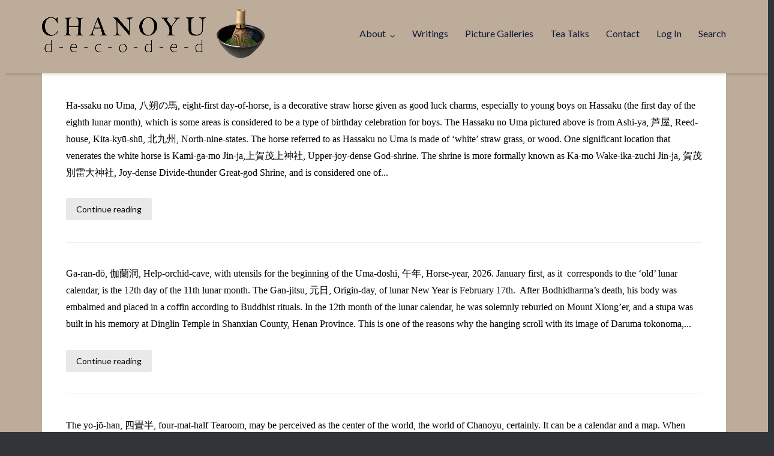

--- FILE ---
content_type: text/html; charset=UTF-8
request_url: https://www.chanoyudecoded.com/?taxonomy=rl_media_folder&amp;term=kamashiki-and-kamasue
body_size: 14036
content:
<!DOCTYPE html>
<html lang="en-US">
<head>
	<meta charset="UTF-8">
	<link rel="profile" href="https://gmpg.org/xfn/11">
    <link rel="preconnect" href="https://fonts.googleapis.com">
	<link rel="preconnect" href="https://fonts.gstatic.com" crossorigin>
	<link href="https://fonts.googleapis.com/css2?family=Scheherazade+New&display=swap" rel="stylesheet">
	<title>Chanoyu Decoded</title>
<meta name='robots' content='max-image-preview:large' />
	<style>img:is([sizes="auto" i], [sizes^="auto," i]) { contain-intrinsic-size: 3000px 1500px }</style>
	<link rel='dns-prefetch' href='//www.chanoyudecoded.com' />
<link rel='dns-prefetch' href='//a.omappapi.com' />
<link rel='dns-prefetch' href='//fonts.googleapis.com' />
<link rel="alternate" type="application/rss+xml" title="Chanoyu Decoded &raquo; Feed" href="https://www.chanoyudecoded.com/feed/" />
<link rel="alternate" type="application/rss+xml" title="Chanoyu Decoded &raquo; Comments Feed" href="https://www.chanoyudecoded.com/comments/feed/" />
		<!-- This site uses the Google Analytics by MonsterInsights plugin v9.11.1 - Using Analytics tracking - https://www.monsterinsights.com/ -->
		<!-- Note: MonsterInsights is not currently configured on this site. The site owner needs to authenticate with Google Analytics in the MonsterInsights settings panel. -->
					<!-- No tracking code set -->
				<!-- / Google Analytics by MonsterInsights -->
		<script type="text/javascript">
/* <![CDATA[ */
window._wpemojiSettings = {"baseUrl":"https:\/\/s.w.org\/images\/core\/emoji\/16.0.1\/72x72\/","ext":".png","svgUrl":"https:\/\/s.w.org\/images\/core\/emoji\/16.0.1\/svg\/","svgExt":".svg","source":{"concatemoji":"https:\/\/www.chanoyudecoded.com\/wp-includes\/js\/wp-emoji-release.min.js?ver=6.8.3"}};
/*! This file is auto-generated */
!function(s,n){var o,i,e;function c(e){try{var t={supportTests:e,timestamp:(new Date).valueOf()};sessionStorage.setItem(o,JSON.stringify(t))}catch(e){}}function p(e,t,n){e.clearRect(0,0,e.canvas.width,e.canvas.height),e.fillText(t,0,0);var t=new Uint32Array(e.getImageData(0,0,e.canvas.width,e.canvas.height).data),a=(e.clearRect(0,0,e.canvas.width,e.canvas.height),e.fillText(n,0,0),new Uint32Array(e.getImageData(0,0,e.canvas.width,e.canvas.height).data));return t.every(function(e,t){return e===a[t]})}function u(e,t){e.clearRect(0,0,e.canvas.width,e.canvas.height),e.fillText(t,0,0);for(var n=e.getImageData(16,16,1,1),a=0;a<n.data.length;a++)if(0!==n.data[a])return!1;return!0}function f(e,t,n,a){switch(t){case"flag":return n(e,"\ud83c\udff3\ufe0f\u200d\u26a7\ufe0f","\ud83c\udff3\ufe0f\u200b\u26a7\ufe0f")?!1:!n(e,"\ud83c\udde8\ud83c\uddf6","\ud83c\udde8\u200b\ud83c\uddf6")&&!n(e,"\ud83c\udff4\udb40\udc67\udb40\udc62\udb40\udc65\udb40\udc6e\udb40\udc67\udb40\udc7f","\ud83c\udff4\u200b\udb40\udc67\u200b\udb40\udc62\u200b\udb40\udc65\u200b\udb40\udc6e\u200b\udb40\udc67\u200b\udb40\udc7f");case"emoji":return!a(e,"\ud83e\udedf")}return!1}function g(e,t,n,a){var r="undefined"!=typeof WorkerGlobalScope&&self instanceof WorkerGlobalScope?new OffscreenCanvas(300,150):s.createElement("canvas"),o=r.getContext("2d",{willReadFrequently:!0}),i=(o.textBaseline="top",o.font="600 32px Arial",{});return e.forEach(function(e){i[e]=t(o,e,n,a)}),i}function t(e){var t=s.createElement("script");t.src=e,t.defer=!0,s.head.appendChild(t)}"undefined"!=typeof Promise&&(o="wpEmojiSettingsSupports",i=["flag","emoji"],n.supports={everything:!0,everythingExceptFlag:!0},e=new Promise(function(e){s.addEventListener("DOMContentLoaded",e,{once:!0})}),new Promise(function(t){var n=function(){try{var e=JSON.parse(sessionStorage.getItem(o));if("object"==typeof e&&"number"==typeof e.timestamp&&(new Date).valueOf()<e.timestamp+604800&&"object"==typeof e.supportTests)return e.supportTests}catch(e){}return null}();if(!n){if("undefined"!=typeof Worker&&"undefined"!=typeof OffscreenCanvas&&"undefined"!=typeof URL&&URL.createObjectURL&&"undefined"!=typeof Blob)try{var e="postMessage("+g.toString()+"("+[JSON.stringify(i),f.toString(),p.toString(),u.toString()].join(",")+"));",a=new Blob([e],{type:"text/javascript"}),r=new Worker(URL.createObjectURL(a),{name:"wpTestEmojiSupports"});return void(r.onmessage=function(e){c(n=e.data),r.terminate(),t(n)})}catch(e){}c(n=g(i,f,p,u))}t(n)}).then(function(e){for(var t in e)n.supports[t]=e[t],n.supports.everything=n.supports.everything&&n.supports[t],"flag"!==t&&(n.supports.everythingExceptFlag=n.supports.everythingExceptFlag&&n.supports[t]);n.supports.everythingExceptFlag=n.supports.everythingExceptFlag&&!n.supports.flag,n.DOMReady=!1,n.readyCallback=function(){n.DOMReady=!0}}).then(function(){return e}).then(function(){var e;n.supports.everything||(n.readyCallback(),(e=n.source||{}).concatemoji?t(e.concatemoji):e.wpemoji&&e.twemoji&&(t(e.twemoji),t(e.wpemoji)))}))}((window,document),window._wpemojiSettings);
/* ]]> */
</script>
<style id='wp-emoji-styles-inline-css' type='text/css'>

	img.wp-smiley, img.emoji {
		display: inline !important;
		border: none !important;
		box-shadow: none !important;
		height: 1em !important;
		width: 1em !important;
		margin: 0 0.07em !important;
		vertical-align: -0.1em !important;
		background: none !important;
		padding: 0 !important;
	}
</style>
<link rel='stylesheet' id='wp-block-library-css' href='https://www.chanoyudecoded.com/wp-includes/css/dist/block-library/style.min.css?ver=6.8.3' type='text/css' media='all' />
<style id='classic-theme-styles-inline-css' type='text/css'>
/*! This file is auto-generated */
.wp-block-button__link{color:#fff;background-color:#32373c;border-radius:9999px;box-shadow:none;text-decoration:none;padding:calc(.667em + 2px) calc(1.333em + 2px);font-size:1.125em}.wp-block-file__button{background:#32373c;color:#fff;text-decoration:none}
</style>
<style id='global-styles-inline-css' type='text/css'>
:root{--wp--preset--aspect-ratio--square: 1;--wp--preset--aspect-ratio--4-3: 4/3;--wp--preset--aspect-ratio--3-4: 3/4;--wp--preset--aspect-ratio--3-2: 3/2;--wp--preset--aspect-ratio--2-3: 2/3;--wp--preset--aspect-ratio--16-9: 16/9;--wp--preset--aspect-ratio--9-16: 9/16;--wp--preset--color--black: #000000;--wp--preset--color--cyan-bluish-gray: #abb8c3;--wp--preset--color--white: #ffffff;--wp--preset--color--pale-pink: #f78da7;--wp--preset--color--vivid-red: #cf2e2e;--wp--preset--color--luminous-vivid-orange: #ff6900;--wp--preset--color--luminous-vivid-amber: #fcb900;--wp--preset--color--light-green-cyan: #7bdcb5;--wp--preset--color--vivid-green-cyan: #00d084;--wp--preset--color--pale-cyan-blue: #8ed1fc;--wp--preset--color--vivid-cyan-blue: #0693e3;--wp--preset--color--vivid-purple: #9b51e0;--wp--preset--gradient--vivid-cyan-blue-to-vivid-purple: linear-gradient(135deg,rgba(6,147,227,1) 0%,rgb(155,81,224) 100%);--wp--preset--gradient--light-green-cyan-to-vivid-green-cyan: linear-gradient(135deg,rgb(122,220,180) 0%,rgb(0,208,130) 100%);--wp--preset--gradient--luminous-vivid-amber-to-luminous-vivid-orange: linear-gradient(135deg,rgba(252,185,0,1) 0%,rgba(255,105,0,1) 100%);--wp--preset--gradient--luminous-vivid-orange-to-vivid-red: linear-gradient(135deg,rgba(255,105,0,1) 0%,rgb(207,46,46) 100%);--wp--preset--gradient--very-light-gray-to-cyan-bluish-gray: linear-gradient(135deg,rgb(238,238,238) 0%,rgb(169,184,195) 100%);--wp--preset--gradient--cool-to-warm-spectrum: linear-gradient(135deg,rgb(74,234,220) 0%,rgb(151,120,209) 20%,rgb(207,42,186) 40%,rgb(238,44,130) 60%,rgb(251,105,98) 80%,rgb(254,248,76) 100%);--wp--preset--gradient--blush-light-purple: linear-gradient(135deg,rgb(255,206,236) 0%,rgb(152,150,240) 100%);--wp--preset--gradient--blush-bordeaux: linear-gradient(135deg,rgb(254,205,165) 0%,rgb(254,45,45) 50%,rgb(107,0,62) 100%);--wp--preset--gradient--luminous-dusk: linear-gradient(135deg,rgb(255,203,112) 0%,rgb(199,81,192) 50%,rgb(65,88,208) 100%);--wp--preset--gradient--pale-ocean: linear-gradient(135deg,rgb(255,245,203) 0%,rgb(182,227,212) 50%,rgb(51,167,181) 100%);--wp--preset--gradient--electric-grass: linear-gradient(135deg,rgb(202,248,128) 0%,rgb(113,206,126) 100%);--wp--preset--gradient--midnight: linear-gradient(135deg,rgb(2,3,129) 0%,rgb(40,116,252) 100%);--wp--preset--font-size--small: 13px;--wp--preset--font-size--medium: 20px;--wp--preset--font-size--large: 36px;--wp--preset--font-size--x-large: 42px;--wp--preset--spacing--20: 0.44rem;--wp--preset--spacing--30: 0.67rem;--wp--preset--spacing--40: 1rem;--wp--preset--spacing--50: 1.5rem;--wp--preset--spacing--60: 2.25rem;--wp--preset--spacing--70: 3.38rem;--wp--preset--spacing--80: 5.06rem;--wp--preset--shadow--natural: 6px 6px 9px rgba(0, 0, 0, 0.2);--wp--preset--shadow--deep: 12px 12px 50px rgba(0, 0, 0, 0.4);--wp--preset--shadow--sharp: 6px 6px 0px rgba(0, 0, 0, 0.2);--wp--preset--shadow--outlined: 6px 6px 0px -3px rgba(255, 255, 255, 1), 6px 6px rgba(0, 0, 0, 1);--wp--preset--shadow--crisp: 6px 6px 0px rgba(0, 0, 0, 1);}:where(.is-layout-flex){gap: 0.5em;}:where(.is-layout-grid){gap: 0.5em;}body .is-layout-flex{display: flex;}.is-layout-flex{flex-wrap: wrap;align-items: center;}.is-layout-flex > :is(*, div){margin: 0;}body .is-layout-grid{display: grid;}.is-layout-grid > :is(*, div){margin: 0;}:where(.wp-block-columns.is-layout-flex){gap: 2em;}:where(.wp-block-columns.is-layout-grid){gap: 2em;}:where(.wp-block-post-template.is-layout-flex){gap: 1.25em;}:where(.wp-block-post-template.is-layout-grid){gap: 1.25em;}.has-black-color{color: var(--wp--preset--color--black) !important;}.has-cyan-bluish-gray-color{color: var(--wp--preset--color--cyan-bluish-gray) !important;}.has-white-color{color: var(--wp--preset--color--white) !important;}.has-pale-pink-color{color: var(--wp--preset--color--pale-pink) !important;}.has-vivid-red-color{color: var(--wp--preset--color--vivid-red) !important;}.has-luminous-vivid-orange-color{color: var(--wp--preset--color--luminous-vivid-orange) !important;}.has-luminous-vivid-amber-color{color: var(--wp--preset--color--luminous-vivid-amber) !important;}.has-light-green-cyan-color{color: var(--wp--preset--color--light-green-cyan) !important;}.has-vivid-green-cyan-color{color: var(--wp--preset--color--vivid-green-cyan) !important;}.has-pale-cyan-blue-color{color: var(--wp--preset--color--pale-cyan-blue) !important;}.has-vivid-cyan-blue-color{color: var(--wp--preset--color--vivid-cyan-blue) !important;}.has-vivid-purple-color{color: var(--wp--preset--color--vivid-purple) !important;}.has-black-background-color{background-color: var(--wp--preset--color--black) !important;}.has-cyan-bluish-gray-background-color{background-color: var(--wp--preset--color--cyan-bluish-gray) !important;}.has-white-background-color{background-color: var(--wp--preset--color--white) !important;}.has-pale-pink-background-color{background-color: var(--wp--preset--color--pale-pink) !important;}.has-vivid-red-background-color{background-color: var(--wp--preset--color--vivid-red) !important;}.has-luminous-vivid-orange-background-color{background-color: var(--wp--preset--color--luminous-vivid-orange) !important;}.has-luminous-vivid-amber-background-color{background-color: var(--wp--preset--color--luminous-vivid-amber) !important;}.has-light-green-cyan-background-color{background-color: var(--wp--preset--color--light-green-cyan) !important;}.has-vivid-green-cyan-background-color{background-color: var(--wp--preset--color--vivid-green-cyan) !important;}.has-pale-cyan-blue-background-color{background-color: var(--wp--preset--color--pale-cyan-blue) !important;}.has-vivid-cyan-blue-background-color{background-color: var(--wp--preset--color--vivid-cyan-blue) !important;}.has-vivid-purple-background-color{background-color: var(--wp--preset--color--vivid-purple) !important;}.has-black-border-color{border-color: var(--wp--preset--color--black) !important;}.has-cyan-bluish-gray-border-color{border-color: var(--wp--preset--color--cyan-bluish-gray) !important;}.has-white-border-color{border-color: var(--wp--preset--color--white) !important;}.has-pale-pink-border-color{border-color: var(--wp--preset--color--pale-pink) !important;}.has-vivid-red-border-color{border-color: var(--wp--preset--color--vivid-red) !important;}.has-luminous-vivid-orange-border-color{border-color: var(--wp--preset--color--luminous-vivid-orange) !important;}.has-luminous-vivid-amber-border-color{border-color: var(--wp--preset--color--luminous-vivid-amber) !important;}.has-light-green-cyan-border-color{border-color: var(--wp--preset--color--light-green-cyan) !important;}.has-vivid-green-cyan-border-color{border-color: var(--wp--preset--color--vivid-green-cyan) !important;}.has-pale-cyan-blue-border-color{border-color: var(--wp--preset--color--pale-cyan-blue) !important;}.has-vivid-cyan-blue-border-color{border-color: var(--wp--preset--color--vivid-cyan-blue) !important;}.has-vivid-purple-border-color{border-color: var(--wp--preset--color--vivid-purple) !important;}.has-vivid-cyan-blue-to-vivid-purple-gradient-background{background: var(--wp--preset--gradient--vivid-cyan-blue-to-vivid-purple) !important;}.has-light-green-cyan-to-vivid-green-cyan-gradient-background{background: var(--wp--preset--gradient--light-green-cyan-to-vivid-green-cyan) !important;}.has-luminous-vivid-amber-to-luminous-vivid-orange-gradient-background{background: var(--wp--preset--gradient--luminous-vivid-amber-to-luminous-vivid-orange) !important;}.has-luminous-vivid-orange-to-vivid-red-gradient-background{background: var(--wp--preset--gradient--luminous-vivid-orange-to-vivid-red) !important;}.has-very-light-gray-to-cyan-bluish-gray-gradient-background{background: var(--wp--preset--gradient--very-light-gray-to-cyan-bluish-gray) !important;}.has-cool-to-warm-spectrum-gradient-background{background: var(--wp--preset--gradient--cool-to-warm-spectrum) !important;}.has-blush-light-purple-gradient-background{background: var(--wp--preset--gradient--blush-light-purple) !important;}.has-blush-bordeaux-gradient-background{background: var(--wp--preset--gradient--blush-bordeaux) !important;}.has-luminous-dusk-gradient-background{background: var(--wp--preset--gradient--luminous-dusk) !important;}.has-pale-ocean-gradient-background{background: var(--wp--preset--gradient--pale-ocean) !important;}.has-electric-grass-gradient-background{background: var(--wp--preset--gradient--electric-grass) !important;}.has-midnight-gradient-background{background: var(--wp--preset--gradient--midnight) !important;}.has-small-font-size{font-size: var(--wp--preset--font-size--small) !important;}.has-medium-font-size{font-size: var(--wp--preset--font-size--medium) !important;}.has-large-font-size{font-size: var(--wp--preset--font-size--large) !important;}.has-x-large-font-size{font-size: var(--wp--preset--font-size--x-large) !important;}
:where(.wp-block-post-template.is-layout-flex){gap: 1.25em;}:where(.wp-block-post-template.is-layout-grid){gap: 1.25em;}
:where(.wp-block-columns.is-layout-flex){gap: 2em;}:where(.wp-block-columns.is-layout-grid){gap: 2em;}
:root :where(.wp-block-pullquote){font-size: 1.5em;line-height: 1.6;}
</style>
<link rel='stylesheet' id='responsive-lightbox-swipebox-css' href='https://www.chanoyudecoded.com/wp-content/plugins/responsive-lightbox/assets/swipebox/swipebox.min.css?ver=1.5.2' type='text/css' media='all' />
<link rel='stylesheet' id='ppress-frontend-css' href='https://www.chanoyudecoded.com/wp-content/plugins/wp-user-avatar/assets/css/frontend.min.css?ver=4.16.8' type='text/css' media='all' />
<link rel='stylesheet' id='ppress-flatpickr-css' href='https://www.chanoyudecoded.com/wp-content/plugins/wp-user-avatar/assets/flatpickr/flatpickr.min.css?ver=4.16.8' type='text/css' media='all' />
<link rel='stylesheet' id='ppress-select2-css' href='https://www.chanoyudecoded.com/wp-content/plugins/wp-user-avatar/assets/select2/select2.min.css?ver=6.8.3' type='text/css' media='all' />
<link rel='stylesheet' id='siteorigin-google-web-fonts-css' href='//fonts.googleapis.com/css?family=Muli%3A300%7CLato%3A300%2C400%2C700&#038;ver=6.8.3' type='text/css' media='all' />
<link rel='stylesheet' id='ultra-style-css' href='https://www.chanoyudecoded.com/wp-content/themes/ultra/style.css?ver=2.6.3' type='text/css' media='all' />
<link rel='stylesheet' id='font-awesome-css' href='https://www.chanoyudecoded.com/wp-content/themes/ultra/font-awesome/css/font-awesome.min.css?ver=4.7.0' type='text/css' media='all' />
<link rel='stylesheet' id='boldgrid-components-css' href='https://www.chanoyudecoded.com/wp-content/plugins/post-and-page-builder/assets/css/components.min.css?ver=2.16.5' type='text/css' media='all' />
<link rel='stylesheet' id='boldgrid-fe-css' href='https://www.chanoyudecoded.com/wp-content/plugins/post-and-page-builder/assets/css/editor-fe.min.css?ver=1.27.10' type='text/css' media='all' />
<link rel='stylesheet' id='boldgrid-custom-styles-css' href='https://www.chanoyudecoded.com/wp-content/plugins/post-and-page-builder/assets/css/custom-styles.css?ver=6.8.3' type='text/css' media='all' />
<link rel='stylesheet' id='bgpbpp-public-css' href='https://www.chanoyudecoded.com/wp-content/plugins/post-and-page-builder-premium/dist/application.min.css?ver=1.2.7' type='text/css' media='all' />
<script type="text/javascript" src="https://www.chanoyudecoded.com/wp-includes/js/jquery/jquery.min.js?ver=3.7.1" id="jquery-core-js"></script>
<script type="text/javascript" src="https://www.chanoyudecoded.com/wp-includes/js/jquery/jquery-migrate.min.js?ver=3.4.1" id="jquery-migrate-js"></script>
<script type="text/javascript" src="https://www.chanoyudecoded.com/wp-content/plugins/responsive-lightbox/assets/dompurify/purify.min.js?ver=3.3.1" id="dompurify-js"></script>
<script type="text/javascript" id="responsive-lightbox-sanitizer-js-before">
/* <![CDATA[ */
window.RLG = window.RLG || {}; window.RLG.sanitizeAllowedHosts = ["youtube.com","www.youtube.com","youtu.be","vimeo.com","player.vimeo.com"];
/* ]]> */
</script>
<script type="text/javascript" src="https://www.chanoyudecoded.com/wp-content/plugins/responsive-lightbox/js/sanitizer.js?ver=2.6.1" id="responsive-lightbox-sanitizer-js"></script>
<script type="text/javascript" src="https://www.chanoyudecoded.com/wp-content/plugins/responsive-lightbox/assets/swipebox/jquery.swipebox.min.js?ver=1.5.2" id="responsive-lightbox-swipebox-js"></script>
<script type="text/javascript" src="https://www.chanoyudecoded.com/wp-includes/js/underscore.min.js?ver=1.13.7" id="underscore-js"></script>
<script type="text/javascript" src="https://www.chanoyudecoded.com/wp-content/plugins/responsive-lightbox/assets/infinitescroll/infinite-scroll.pkgd.min.js?ver=4.0.1" id="responsive-lightbox-infinite-scroll-js"></script>
<script type="text/javascript" id="responsive-lightbox-js-before">
/* <![CDATA[ */
var rlArgs = {"script":"swipebox","selector":"lightbox","customEvents":"","activeGalleries":true,"animation":true,"hideCloseButtonOnMobile":false,"removeBarsOnMobile":false,"hideBars":true,"hideBarsDelay":5000,"videoMaxWidth":1080,"useSVG":true,"loopAtEnd":false,"woocommerce_gallery":false,"ajaxurl":"https:\/\/www.chanoyudecoded.com\/wp-admin\/admin-ajax.php","nonce":"2433f65c14","preview":false,"postId":11458,"scriptExtension":false};
/* ]]> */
</script>
<script type="text/javascript" src="https://www.chanoyudecoded.com/wp-content/plugins/responsive-lightbox/js/front.js?ver=2.6.1" id="responsive-lightbox-js"></script>
<script type="text/javascript" src="https://www.chanoyudecoded.com/wp-content/plugins/wp-user-avatar/assets/flatpickr/flatpickr.min.js?ver=4.16.8" id="ppress-flatpickr-js"></script>
<script type="text/javascript" src="https://www.chanoyudecoded.com/wp-content/plugins/wp-user-avatar/assets/select2/select2.min.js?ver=4.16.8" id="ppress-select2-js"></script>
<script type="text/javascript" id="ultra-theme-js-extra">
/* <![CDATA[ */
var ultra_smooth_scroll_params = {"value":"1"};
var ultra_resp_top_bar_params = {"collapse":"1024"};
/* ]]> */
</script>
<script type="text/javascript" src="https://www.chanoyudecoded.com/wp-content/themes/ultra/js/jquery.theme.min.js?ver=2.6.3" id="ultra-theme-js"></script>
<script type="text/javascript" src="https://www.chanoyudecoded.com/wp-content/themes/ultra/js/jquery.hc-sticky.min.js?ver=2.2.6" id="jquery-hc-sticky-js"></script>
<script type="text/javascript" src="https://www.chanoyudecoded.com/wp-content/themes/ultra/js/jquery.flexslider.min.js?ver=2.2.2" id="jquery-flexslider-js"></script>
<script type="text/javascript" src="https://www.chanoyudecoded.com/wp-content/themes/ultra/js/jquery.fitvids.min.js?ver=1.1" id="jquery-fitvids-js"></script>
<script type="text/javascript" src="https://www.chanoyudecoded.com/wp-content/themes/ultra/js/skip-link-focus-fix.js?ver=2.6.3" id="ultra-skip-link-focus-fix-js"></script>
<!--[if lt IE 9]>
<script type="text/javascript" src="https://www.chanoyudecoded.com/wp-content/themes/ultra/js/flexie.js?ver=1.0.3" id="ultra-flexie-js"></script>
<![endif]-->
<!--[if lt IE 9]>
<script type="text/javascript" src="https://www.chanoyudecoded.com/wp-content/themes/ultra/js/html5shiv-printshiv.js?ver=3.7.3" id="ultra-html5-js"></script>
<![endif]-->
<!--[if (gte IE 6)&(lte IE 8)]>
<script type="text/javascript" src="https://www.chanoyudecoded.com/wp-content/themes/ultra/js/selectivizr.min.js?ver=1.0.3b" id="ultra-selectivizr-js"></script>
<![endif]-->
<link rel="https://api.w.org/" href="https://www.chanoyudecoded.com/wp-json/" /><link rel="EditURI" type="application/rsd+xml" title="RSD" href="https://www.chanoyudecoded.com/xmlrpc.php?rsd" />
<meta name="generator" content="WordPress 6.8.3" />
<!-- Analytics by WP Statistics - https://wp-statistics.com -->
<meta name="viewport" content="width=device-width, initial-scale=1" />	<style type="text/css" id="ultra-menu-css"> 
		@media (max-width: 1024px) { 
			.responsive-menu .main-navigation ul { display: none } 
			.responsive-menu .menu-toggle { display: block }
			.responsive-menu .menu-search { display: none }
			.site-header .site-branding-container { max-width: 90% }
			.main-navigation { max-width: 10% }
		}
		@media (min-width: 1024px) {
			.header-centered .site-header .container { height: auto; }
			.header-centered .site-header .site-branding-container { float: none; max-width: 100%; padding-right: 0; text-align: center; }
			.header-centered .main-navigation { float: none; max-width: 100%; text-align: center; }
			.header-centered .main-navigation > div { display: inline-block; float: none; vertical-align: top; }
		}
	</style>
	<style type="text/css" id="customizer-css">#top-bar, .top-bar-arrow { background-color: #5500aa } #top-bar { background-image: url("https://www.chanoyudecoded.com/wp-content/uploads/2021/10/Shakutatami-2.png") } .site-header .site-branding h2.site-description, .site-header .site-branding p.site-description { font-family: "Georgia", "Times New Roman", Times, serif; font-weight: 400; font-size: 20px } .main-navigation ul li a, .main-navigation .menu-search .search-icon:before, .responsive-menu .menu-toggle, .main-navigation .menu-search .search-icon:before, .main-navigation .menu-search .searchform input[name=s] { color: #121838 } .main-navigation .current-menu-item > a, .main-navigation .current a { color: #000000; border-color: #000000 } .main-navigation ul ul, .main-navigation .menu-search .searchform { background: #bcac99 } .main-navigation ul ul li a { color: #313539 } .main-navigation ul ul li:hover > a { background: #5500aa; color: #bcac99 } .main-navigation ul li a, .responsive-menu .main-navigation.toggled ul ul li a, .main-navigation .menu-search .search-icon:before { font-size: 16px } .site-content header .container h1 { color: #000000; font-family: "Georgia", "Times New Roman", Times, serif; font-weight: 400 } .entry-header .breadcrumbs, .page-header .breadcrumbs { font-family: "Georgia", "Times New Roman", Times, serif; font-weight: 400 } .entry-header .breadcrumbs, .page-header .breadcrumbs, .archive .container .title-wrapper .taxonomy-description p { color: #000000 } .entry-header .breadcrumbs a, .page-header .breadcrumbs a { color: #5500aa } .entry-header .breadcrumbs a:hover, .page-header .breadcrumbs a:hover { color: #5500aa } .single .entry-header, .page .site-content > .entry-header, .blog .page-header, .archive .page-header, .search-results .page-header, .search-no-results .page-header, .error404 .page-header { padding-top: 0px; padding-bottom: 0px; background: #bbaa99 } .entry-meta, #primary label, #primary button, #primary input, #primary select, #primary textarea, #primary p, #primary li, #primary table, #primary dl, #primary address, #primary pre, .paging-navigation, .page-links, .site-main .comment-navigation, .site-main .post-navigation, .site-main .pagination, .share-buttons, .cat-links, .tags-links, .edit-link, .author-description, #secondary label, #secondary button, #secondary input, #secondary select, #secondary textarea, #secondary p, #secondary li, #secondary>table, #secondary dl, #secondary address, #secondary pre, #colophon .widget h3.widget-title~*, .bottom-bar { font-family: "Georgia", "Times New Roman", Times, serif; font-weight: 400 } .entry-header .entry-title a, .entry-content h1, .entry-content h1 a, .entry-content h2, .entry-content h2 a, .entry-content h3, .entry-content h3 a, .entry-content h4, .entry-content h4 a, .entry-content h5, .entry-content h5 a, .entry-content h6, .entry-content h6 a, .comments-area h1, .comments-area h2, .comments-area h3, .comments-area h4, .comments-area h5, .comments-area h6, .comments-area .comment-author .fn a, .author-box .author-description h3, .yarpp-related .related-posts, .related-posts-section .related-posts, .yarpp-related ol li .related-post-title, .related-posts-section ol li .related-post-title { color: #000000 } .blog .entry-title a, .archive .entry-title a, .entry-content h1, .entry-content h2, .entry-content h3, .entry-content h4, .entry-content h5, .entry-content h6, .author-box .author-description h3, .yarpp-related .related-posts, .related-posts-section .related-posts, .comments-area .comment-respond .comment-reply-title, #secondary .widget h3.widget-title, #colophon .widget h3.widget-title { font-family: "Georgia", "Times New Roman", Times, serif; font-weight: 400 } .site-content { background: #bcac99 } #secondary .widget { color: #313539 } #secondary .widget h3.widget-title ~ * { font-size: 16px } .site-footer .footer-main { background-size: cover }  .top-bar-navigation ul ul li:hover > a { background: #40007c } .top-bar-navigation div > ul > li > a:hover, .top-bar-navigation ul ul { border-color: #40007c } .site-header, .responsive-menu .main-navigation.toggled ul ul { background: #bcac99 } .overlap .site-header:not(.is-stuck) { background: rgba(188,172,153,0.9); } .site-header.is-stuck,.site-header.is-stuck.responsive-menu .main-navigation.toggled ul ul { background: rgba(188,172,153,1) } .main-navigation ul li:hover > a, .main-navigation .menu-search .search-icon:hover:before { color: #5500aa } .main-navigation div > ul > li > a:hover, .main-navigation div > ul > li.current > a:hover, .main-navigation ul ul, .main-navigation .menu-search .searchform input[name=s] { border-color: #5500aa } a, a:visited, a:hover, a:focus, a:active, .comment-navigation .nav-links a:hover, .paging-navigation .nav-links a:hover, .post-navigation .nav-links a:hover, .panel-grid-cell .sow-features-list .sow-features-feature p.sow-more-text a:hover, .panel-grid-cell .sow-carousel-wrapper ul.sow-carousel-items li.sow-carousel-item h3 a:hover, .panel-grid-cell .sow-carousel-wrapper ul.sow-carousel-items li.sow-carousel-item .sow-carousel-thumbnail a span.overlay, .entry-header .entry-title a:hover, .entry-header h1.page-title a:hover, .page-header h1.entry-title a:hover, .page-header h1.page-title a:hover, .site-content .entry-meta a:hover, .author-box .author-description span a:hover, .entry-footer span a:hover, .comments-area .comment-author .fn a:hover, .comments-area .comment-metadata a:hover, .comments-area .reply a.comment-reply-link:hover, .comments-area .reply a.comment-reply-login:hover, .mbt-breadcrumbs a:hover, .mbt-featured-book-widget .mbt-book-title a:hover, .entry-content .panel-grid-cell .sow-carousel-wrapper ul.sow-carousel-items li.sow-carousel-item h3 a:hover, .yarpp-related ol li .related-post-title:hover, .related-posts-section ol li .related-post-title:hover, .related-posts-section ol li .related-post-date:hover { color: #000000 } button, input[type="button"], input[type="reset"], input[type="submit"], .pagination .page-numbers:hover, .pagination .current, .entry-content .more-wrapper .more-link:hover, .entry-content .page-links .post-page-numbers:hover, .entry-content .page-links .post-page-numbers.current, .woocommerce #respond input#submit, .woocommerce a.button, .woocommerce .products a.button, .woocommerce button.button, .woocommerce input.button, .woocommerce #respond input#submit.alt, .woocommerce a.button.alt, .woocommerce button.button.alt, .woocommerce input.button.alt, .woocommerce nav.woocommerce-pagination ul li a:hover, .woocommerce nav.woocommerce-pagination ul li a.current, .woocommerce nav.woocommerce-pagination ul li span:hover, .woocommerce nav.woocommerce-pagination ul li span.current, .woocommerce span.onsale { background: #000000 } button:hover, input[type="button"]:hover, input[type="reset"]:hover, input[type="submit"]:hover, .woocommerce #respond input#submit:hover, .woocommerce a.button:hover, .woocommerce .products a.button:hover, .woocommerce button.button:hover, .woocommerce input.button:hover, .woocommerce #respond input#submit.alt:hover, .woocommerce a.button.alt:hover, .woocommerce button.button.alt:hover, .woocommerce input.button.alt:hover { background: rgba(0,0,0,0.8) } blockquote { border-left: 3px solid #000000 } body, button, input, select, textarea, a:hover, a:focus, a:active, input[type="text"]:focus, input[type="email"]:focus, input[type="url"]:focus, input[type="password"]:focus, input[type="search"]:focus, textarea:focus, .pagination .page-numbers, .pagination .dots:hover, #secondary .widget a:hover, .entry-content .more-wrapper .more-link, .entry-content .page-links .page-links-title, .entry-content .page-links .post-page-numbers, .comments-area .comment-respond p:first-of-type a:hover, .mbt-book .mbt-book-meta a:hover, .mbt-featured-book-widget .mbt-book-title, .wpcf7 .wpcf7-mail-sent-ok, .gform_confirmation_wrapper .gform_confirmation_message { color: #000000 } input[type="text"], input[type="email"], input[type="url"], input[type="tel"], input[type="number"], input[type="date"], input[type="password"], input[type="search"], select[multiple], textarea, .site-content .entry-meta, .site-content .entry-meta a, #secondary .widget_search .search-form label:before, #colophon .widget_search .search-form label:before, .comment-navigation .nav-links a, .paging-navigation .nav-links a, .post-navigation .nav-links a, .entry-footer span a, .entry-footer span, .comments-area .comment-list .pingback .edit-link a, .comments-area .comment-metadata a, .comments-area .comment-metadata .edit-link:before, .comments-area .reply a.comment-reply-link, .comments-area .reply a.comment-reply-login, .comments-area .comment-respond .form-allowed-tags, .mbt-breadcrumbs, .mbt-breadcrumbs a, .author-box .author-description span a, .yarpp-related ol li .related-post-date, .related-posts-section ol li .related-post-date { color: #525252; } #primary label, #primary button, #primary input, #primary select, #primary textarea, #primary p, #primary ul, #primary ol, #primary table, #primary dl, #primary address, #primary pre, .paging-navigation, .page-links, .site-main .comment-navigation, .site-main .post-navigation { font-size: 16px; } #primary blockquote { font-size: 18px; } #main-slider, .format-chat .entry-content, .comments-area .comment-list .comment .comment-body, figure.wp-caption, blockquote, pre, input[type="text"], input[type="email"], input[type="url"], input[type="tel"], input[type="number"], input[type="date"], input[type="password"], input[type="search"], select[multiple], textarea { background: #f5f5f5; } .entry-content .more-wrapper .more-link, .entry-content .page-links .post-page-numbers, .comments-area .comment-content blockquote, .pagination .page-numbers, #wp-calendar tbody td { background: #e9e9e9; }</style>		<style type="text/css" id="wp-custom-css">
			/* Removes title bar from home page ONLY */
.page-id-3126 .entry-header
{
	display:none;
}

/* Removes title bar from posts */
.entry-header
{
	display:none;
}

.page-header {
	display: none;
}

/**/
.entry-meta
{
	display:none;
}

/* This adjusts the height of the header */

/* The whole site header */
.site-header, .site-header .responsive-menu .main-navigation.toggled ul ul {
	height: 88px;
	/*border: solid 1px #000000;*/
	padding: 0px 10px 10px 10px;
}

/* The header container within masthead */
#masthead .container
{
	  /* border: solid 1px #000000; */
}

/* This forces the container in boldgrid-section to be the full width and fixes the issue from March, 2023 where the container overflowed to the right of the boldgrid-section*/

.boldgrid-section .container
{
	width:100%;  
}


.menu-main-menu-container
{
	/*border: solid 1px #000000; */
}

.menu-search
{
	/* border: solid 1px #000000; */
}
/* All contained within here is responsible for the format of posts, images, and buttons on the writings page */

.page-id-488 .writing_grid .listing-item {
    width: 33%;
	  height: 100%;
    float: left;
    padding: 20px;
}

.page-id-488 .writing_grid img {
    /*border: 2px solid #555;*/
	  margin: auto; 
	  object-fit:cover;
    width:300px;
    height:300px;
	  max-width: 100%;
	  padding: 10px 10px 10px 10px;
}

.page-id-488 .writings-cont {
	  margin: auto;
    display: block;
	  text-align:center;
	  color: #000000;
    font-weight: normal;
    text-decoration: none;
    background: none;
    border: none;
	  padding: 10px 10px 40px 10px;
}

.page-id-488 .writing_grid a.title {
	  margin: auto;
    display: block;
	  text-align:center;
	  color: #000000;
    width: 200px;
    font-weight: normal;
    text-decoration: none;
    background: none;
    border: solid 1px #000000;
	  padding: 5px 10px 5px 10px;
}

.page-id-488 .writing_grid a.title:hover {
    display: block;
	  text-align:center;
    width: 200px;
    font-weight: normal;
    text-decoration: none;
    background: none;
    border: solid 1px #000000;
}

/* End of the customized posts display on all pages 
#primary {
	padding-left: 3.5%;
	padding-right: 3.5%;
	padding-top: 3.5%;
	padding-bottom: 3.5%;
}*/

/* Removes title from home page */
/* This is the magic!!!  page-id-2796 change the ## to the homepage */
.page-id-3126 p.page-title {
  display: none;
}

/* Removes title from home2 page */
.page-id-1515 p.page-title {
  display: none;
}

.page-id-3126 #primary {
  padding: 0px;
}

/* Articles padding */
#page #primary.content-area {
	padding-top: 3.5%;
	padding-left: 3.5%;
	padding-right: 3.5%;
}

/* Sidebar padding on posts*/
#page #secondary.widget-area {
	padding-top: 3.5%;
	padding-left: 2%;
	padding-right: 2%;
}

/* Sidebar links purple on posts*/
#page #secondary.widget-area a:link{
	color: #5500aa;
	font-weight: normal;
	text-decoration: underline;
}

/* Sidebar links purple on posts even after being visited */
#page #secondary.widget-area a:visited{
	color: #5500aa;
	font-weight: normal;
	text-decoration: underline;
}

.breadcrumbz {
	font-size: 1.1em;
	background: none;
	padding-left: 10px;
	font-family: 'Lato', serif;
}

.breadcrumbz a {
	color: black;
	font-weight: normal;
}

.breadcrumbz a:hover{
	color: #5500aa;
	font-weight: bold;
}

#page p.page-title
{ margin-bottom: 0px; }

.wp-caption .wp-caption-text {
  text-align: left;
	font-family: "Times New Roman", Times, serif;
	font-size: 1em; }

.wp-caption.aligncenter {
	background-color: inherit;
    border-color: inherit;
}

.wp-caption.alignleft {
	background-color: inherit;
    border-color: inherit;
}

/* changes registration button on WPforms */

div.wpforms-container-full .wpforms-form input[type=submit], 
div.wpforms-container-full .wpforms-form button[type=submit] {
    background-color: #5500aa !important; /* purple background */
    
    color: #ffffff; /* white text color */
    font-size: 1em; /* Size of text */
    padding: 10px 15px; /* Distance between text and border */
}



		</style>
		</head>

<body class="blog wp-theme-ultra boldgrid-ppb full group-blog sidebar no-touch page-layout-no-sidebar resp">
<div id="page" class="hfeed site">
	<a class="skip-link screen-reader-text" href="#content">Skip to content</a>

	
			<header id="masthead" class="site-header sticky-header scale responsive-menu">
			<div class="container">
				<div class="site-branding-container">
					<div class="site-branding">
						<a href="https://www.chanoyudecoded.com/" rel="home">
							<img src="https://www.chanoyudecoded.com/wp-content/uploads/2021/10/logo_3.png"  width="1484"  height="342"  alt="Chanoyu Decoded Logo"  data-scale="1"  />						</a>
																	</div><!-- .site-branding -->
				</div><!-- .site-branding-container -->

				<nav id="site-navigation" class="main-navigation">
					<button class="menu-toggle"></button>					<div class="menu-main-menu-container"><ul id="menu-main-menu" class="menu"><li id="menu-item-89" class="menu-item menu-item-type-custom menu-item-object-custom menu-item-has-children menu-item-89"><a href="#">About</a>
<ul class="sub-menu">
	<li id="menu-item-90" class="menu-item menu-item-type-post_type menu-item-object-page menu-item-90"><a href="https://www.chanoyudecoded.com/about/about-chanoyu/">About Chanoyu</a></li>
	<li id="menu-item-2049" class="menu-item menu-item-type-post_type menu-item-object-page menu-item-2049"><a href="https://www.chanoyudecoded.com/about-shaku/">Shaku Measurements</a></li>
	<li id="menu-item-107" class="menu-item menu-item-type-post_type menu-item-object-page menu-item-107"><a href="https://www.chanoyudecoded.com/about-allan-sosei-palmer/">About Professor Allan Sōsei Palmer</a></li>
	<li id="menu-item-92" class="menu-item menu-item-type-post_type menu-item-object-page menu-item-92"><a href="https://www.chanoyudecoded.com/about-sosei-studios/">About Sōsei’s Studios</a></li>
</ul>
</li>
<li id="menu-item-1065" class="menu-item menu-item-type-post_type menu-item-object-page menu-item-1065"><a href="https://www.chanoyudecoded.com/writings/">Writings</a></li>
<li id="menu-item-86" class="menu-item menu-item-type-post_type menu-item-object-page menu-item-86"><a href="https://www.chanoyudecoded.com/picture-galleries/">Picture Galleries</a></li>
<li id="menu-item-1738" class="menu-item menu-item-type-post_type menu-item-object-page menu-item-1738"><a href="https://www.chanoyudecoded.com/tea-talks/">Tea Talks</a></li>
<li id="menu-item-88" class="menu-item menu-item-type-post_type menu-item-object-page menu-item-88"><a href="https://www.chanoyudecoded.com/contact/">Contact</a></li>
<li id="menu-item-2535" class="menu-item menu-item-type-custom menu-item-object-custom menu-item-2535"><a href="http://chanoyudecoded.com/log-in">Log In</a></li>
<li id="menu-item-8953" class="menu-item menu-item-type-post_type menu-item-object-page menu-item-8953"><a href="https://www.chanoyudecoded.com/search/">Search</a></li>
</ul></div>					
									</nav><!-- #site-navigation -->
			</div><!-- .container -->
		</header><!-- #masthead -->
	
	
	
	<div id="content" class="site-content">

		
			<header class="page-header">
			<div class="container">
				<h1 class="page-title">Writings</h1>
		<nav class="breadcrumb-trail breadcrumbs" itemprop="breadcrumb"><span class="trail-begin"><a href="https://www.chanoyudecoded.com" title="Chanoyu Decoded" rel="home">Home</a></span>
			 <span class="sep">/</span> <span class="trail-end">Horse, Grasses, and Chanoyu</span>
		</nav>			</div><!-- .container -->
		</header><!-- .page-header -->
	
	<div class="container ">

		<div id="primary" class="content-area">
			<main id="main" class="site-main">

				

	
<article id="post-11458" class="post-11458 post type-post status-publish format-standard hentry category-writing tag-chaji tag-kamigamo-jinja tag-nanakusa tag-sudare tag-susuki tag-year-of-the-horse">

	
	<header class="entry-header">
		<h2 class="entry-title"><a href="https://www.chanoyudecoded.com/writings/horse-grasses-and-chanoyu/" rel="bookmark">Horse, Grasses, and Chanoyu</a></h2>
				<div class="entry-meta">
			<div class="entry-meta-inner"></div>		</div><!-- .entry-meta -->
			</header><!-- .entry-header -->

	<div class="entry-content">
		<p>Ha-ssaku no Uma, 八朔の馬, eight-first day-of-horse, is a decorative straw horse given as good luck charms, especially to young boys on Hassaku (the first day of the eighth lunar month), which is some areas is considered to be a type of birthday celebration for boys. The Hassaku no Uma pictured above is from Ashi-ya,&nbsp;芦屋, Reed-house, Kita-kyū-shū, 北九州, North-nine-states. The horse referred to as Hassaku no Uma is made of ‘white’ straw grass, or wood. One significant location that venerates the white horse is Kami-ga-mo Jin-ja,上賀茂上神社, Upper-joy-dense God-shrine. The shrine is more formally known as Ka-mo Wake-ika-zuchi Jin-ja, 賀茂別雷大神社, Joy-dense Divide-thunder Great-god Shrine, and is considered one of...</p><span class="more-wrapper"><a class="more-link button" href="https://www.chanoyudecoded.com/writings/horse-grasses-and-chanoyu/">Continue reading</a></span>
			</div><!-- .entry-content -->

	<footer class="entry-footer">
			</footer><!-- .entry-footer -->

</article><!-- #post-## -->

	
	
<article id="post-11403" class="post-11403 post type-post status-publish format-standard hentry category-writing tag-bodhidharma tag-daruma tag-hossu tag-year-of-the-horse">

	
	<header class="entry-header">
		<h2 class="entry-title"><a href="https://www.chanoyudecoded.com/writings/horse-tale-in-tea/" rel="bookmark">Horse Tale in Tea</a></h2>
				<div class="entry-meta">
			<div class="entry-meta-inner"></div>		</div><!-- .entry-meta -->
			</header><!-- .entry-header -->

	<div class="entry-content">
		<p>Ga-ran-dō, 伽蘭洞, Help-orchid-cave, with utensils for the beginning of the Uma-doshi, 午年, Horse-year, 2026. January first, as it&nbsp; corresponds to the ‘old’ lunar calendar, is the 12th day of the 11th lunar month. The Gan-jitsu, 元日, Origin-day, of lunar New Year is February 17th.&nbsp; After Bodhidharma’s death, his body was embalmed and placed in a coffin according to Buddhist rituals. In the 12th month of the lunar calendar, he was solemnly reburied on Mount Xiong’er, and a stupa was built in his memory at Dinglin Temple in Shanxian County, Henan Province. This is one of the reasons why the hanging scroll with its image of Daruma tokonoma,...</p><span class="more-wrapper"><a class="more-link button" href="https://www.chanoyudecoded.com/writings/horse-tale-in-tea/">Continue reading</a></span>
			</div><!-- .entry-content -->

	<footer class="entry-footer">
			</footer><!-- .entry-footer -->

</article><!-- #post-## -->

	
	
<article id="post-11347" class="post-11347 post type-post status-publish format-standard hentry category-writing tag-calendar tag-toji">

	
	<header class="entry-header">
		<h2 class="entry-title"><a href="https://www.chanoyudecoded.com/writings/winter-solstice-the-tearoom-calendar-and-the-first-tea-harvest/" rel="bookmark">Winter Solstice, the Tearoom Calendar, and the First Tea Harvest</a></h2>
				<div class="entry-meta">
			<div class="entry-meta-inner"></div>		</div><!-- .entry-meta -->
			</header><!-- .entry-header -->

	<div class="entry-content">
		<p>The yo-jō-han, 四畳半, four-mat-half Tearoom, may be perceived as the center of the world, the world of Chanoyu, certainly. It can be a calendar and a map. When viewed as a map, the simplest division is its directions. In the ideally placed tearoom, this would be due north, south, east, and west. While the ideal placement is not always possible, the North is established by the presence of a toko-no-ma, 床の間, bed/floor’s-room. It is an alcove located toward the East. This is to protect against the harsh influences from the Northeast.&nbsp;&nbsp; The width of the tokonoma is half the width of the wall.&nbsp; This direction is called...</p><span class="more-wrapper"><a class="more-link button" href="https://www.chanoyudecoded.com/writings/winter-solstice-the-tearoom-calendar-and-the-first-tea-harvest/">Continue reading</a></span>
			</div><!-- .entry-content -->

	<footer class="entry-footer">
			</footer><!-- .entry-footer -->

</article><!-- #post-## -->

	
	
<article id="post-11312" class="post-11312 post type-post status-publish format-standard hentry category-writing tag-bishamonten tag-kurin tag-roji tag-sorin tag-sumi tag-tsukubai tag-tsuyu">

	
	<header class="entry-header">
		<h2 class="entry-title"><a href="https://www.chanoyudecoded.com/writings/tea-and-the-sorin/" rel="bookmark">Tea and the Sōrin</a></h2>
				<div class="entry-meta">
			<div class="entry-meta-inner"></div>		</div><!-- .entry-meta -->
			</header><!-- .entry-header -->

	<div class="entry-content">
		<p>One of the most visually distinct forms of architecture in Japan is the pagoda. Atop the structure is a nine-tiered spire called the sō-rin, 相輪, mutual-ring. The sōrin is rich with symbolic meaning both in Buddhism and Shintō. This symbolism is evoked in the Tea garden, the Tea house, and the tools used to present Tea. &nbsp; The spire, sō-rin, 相輪, together-ring, is a feature of the five-storied pagoda, go-jū-no-tō, 五重塔, five-tier-’s-tower, and san-jū-no- tō, 三重塔, three-tier-’s-tower. The sōrin is composed of many aspects, here, the upper-most component of the spire is the focus as it relates to architecture, philosophy and Tea. The hōju at the top...</p><span class="more-wrapper"><a class="more-link button" href="https://www.chanoyudecoded.com/writings/tea-and-the-sorin/">Continue reading</a></span>
			</div><!-- .entry-content -->

	<footer class="entry-footer">
			</footer><!-- .entry-footer -->

</article><!-- #post-## -->

	
	
<article id="post-11258" class="post-11258 post type-post status-publish format-standard hentry category-writing">

	
	<header class="entry-header">
		<h2 class="entry-title"><a href="https://www.chanoyudecoded.com/writings/robiraki-everyday-enlightenment/" rel="bookmark">Robiraki: Everyday Enlightenment</a></h2>
				<div class="entry-meta">
			<div class="entry-meta-inner"></div>		</div><!-- .entry-meta -->
			</header><!-- .entry-header -->

	<div class="entry-content">
		<p>Garandō Tearoom with utensils for the Tea presentation of ‘Kasane Cha-wan’, 重ね茶碗, Stacked tea-bowls, for ‘Ro-biraki’, 炉開き, Hearth-opening, which is traditionally observed on November 26, 2025.&nbsp; Two bowls are often used to serve a large number of guests at a Tea gathering, and most often for the New Year’s ‘Hatsu Gama’, 初釜, First Kettle. The smaller of the two bowls is suitable for serving four guests, whereas the larger bowl is appropriate for eight guests. A greater number of guests are served directly from the preparation room, served by assistants for the tei-shu, 亭主, house-master, who presents the Tea bowls in the main Tea room.&nbsp;&nbsp;&nbsp; A large...</p><span class="more-wrapper"><a class="more-link button" href="https://www.chanoyudecoded.com/writings/robiraki-everyday-enlightenment/">Continue reading</a></span>
			</div><!-- .entry-content -->

	<footer class="entry-footer">
			</footer><!-- .entry-footer -->

</article><!-- #post-## -->

	
	
<article id="post-11200" class="post-11200 post type-post status-publish format-standard hentry category-writing">

	
	<header class="entry-header">
		<h2 class="entry-title"><a href="https://www.chanoyudecoded.com/writings/nakaoki-in-mid-october/" rel="bookmark">Nakaoki in Mid-October</a></h2>
				<div class="entry-meta">
			<div class="entry-meta-inner"></div>		</div><!-- .entry-meta -->
			</header><!-- .entry-header -->

	<div class="entry-content">
		<p>Ga-ran-dō, 伽蘭洞, Attend-orchid-cave, utensils and arrangement for a Tea presentation called Naka-oki, 中置, Middle-place. The portable fu-ro, 風炉, wind-hearth, has been placed on the area above the sunken ro, 炉, hearth (ro-dan, , hearth-foundation). The kama, 釜, kettle, has been suspended by a kusari, 鎖, chain, dispensing with the trivet-like go-toku, 五徳, five-virtues, simulating the absence of the supporting collar, koshiki, 甑,  ring support, of the yatsure bu-ro, 窶れ風炉, timeworn wind-hearth. Garandō tokonoma with a kake-mono, 掛物, hang-thing, with a painting of&nbsp; Ebisu, god of fishermen, and an attendant maiden. Fishing creel basket with seasonal flowers, and an incense container in the form of a treasure...</p><span class="more-wrapper"><a class="more-link button" href="https://www.chanoyudecoded.com/writings/nakaoki-in-mid-october/">Continue reading</a></span>
			</div><!-- .entry-content -->

	<footer class="entry-footer">
			</footer><!-- .entry-footer -->

</article><!-- #post-## -->

	
	
<article id="post-11126" class="post-11126 post type-post status-publish format-standard hentry category-writing">

	
	<header class="entry-header">
		<h2 class="entry-title"><a href="https://www.chanoyudecoded.com/writings/edazumi/" rel="bookmark">Edazumi</a></h2>
				<div class="entry-meta">
			<div class="entry-meta-inner"></div>		</div><!-- .entry-meta -->
			</header><!-- .entry-header -->

	<div class="entry-content">
		<p>Sumi-bi, 炭火, charcoal-fire, set in a ki-men bu-ro, 鬼面風炉, demon-face wind-hearth, showing the placement of the white eda-zumi, 枝炭, branch-charcoal. Eda-zumi, 枝炭, branch-charcoal coated with go-fun, 胡紛, foreign-flax, kai no kona, 貝の粉, shell’s powder. Edazumi for fu-ro, 風炉, wind-hearth: L. 5 sun kane&#8211;jaku, 15 cm. begins with three pieces of edazumi in the sumi-tori, 炭斗, charcoal-measure, but only two pieces of edazumi are put into the furo. One piece remains in the sumitori.&nbsp;&nbsp; Edazumi for sunken ro, 炉, hearth: L. 5 sun kujira&#8211;jaku, 19 cm. begins with five pieces of edazumi in the sumi-tori, 炭斗, charcoal-measure, but only four pieces of edazumi are put into the ro....</p><span class="more-wrapper"><a class="more-link button" href="https://www.chanoyudecoded.com/writings/edazumi/">Continue reading</a></span>
			</div><!-- .entry-content -->

	<footer class="entry-footer">
			</footer><!-- .entry-footer -->

</article><!-- #post-## -->

	
	
<article id="post-11095" class="post-11095 post type-post status-publish format-standard hentry category-writing">

	
	<header class="entry-header">
		<h2 class="entry-title"><a href="https://www.chanoyudecoded.com/writings/nakaoki-tea/" rel="bookmark">Nakaoki Tea</a></h2>
				<div class="entry-meta">
			<div class="entry-meta-inner"></div>		</div><!-- .entry-meta -->
			</header><!-- .entry-header -->

	<div class="entry-content">
		<p>In Japan, in October, the Shin-tō kami, 神道神, God-way gods, assemble at I-zumo Tai-sha, 出雲大社, Out-cloud Great-shrine. This event gives rise to the 10th month being called Kan-na-zuki, 神無月, God-less-month. This is true throughout Japan except in Izumo area when is called Kami-ari-zuki, 神在月, Gods-are-month. Carved figures of Dai-koku-ten, 大黒天, Great-black-heaven (Deva), and E-bi-su-te, 恵比寿天, 恵比寿, Bless-like-longevity-heaven (Deva), displayed in a (rice) masu, 升, box measure; souvenir of I-zumo Tai-sha, 出雲大社, Out-cloud Great-shrine, Izumo City. Ebisu is a god of wealth and fishermen. Both Daikoku and Ebisu are worshipped together at Izumo Taisha, especially by couples wishing for a happy wedding. Daikoku and Ebisu are&nbsp; two of...</p><span class="more-wrapper"><a class="more-link button" href="https://www.chanoyudecoded.com/writings/nakaoki-tea/">Continue reading</a></span>
			</div><!-- .entry-content -->

	<footer class="entry-footer">
			</footer><!-- .entry-footer -->

</article><!-- #post-## -->

	
	
<article id="post-11031" class="post-11031 post type-post status-publish format-standard hentry category-writing tag-daruma tag-kesa tag-maneki tag-matsuba tag-pine">

	
	<header class="entry-header">
		<h2 class="entry-title"><a href="https://www.chanoyudecoded.com/writings/pine-needles-in-tea-and-zen/" rel="bookmark">Pine Needles in Tea and Zen</a></h2>
				<div class="entry-meta">
			<div class="entry-meta-inner"></div>		</div><!-- .entry-meta -->
			</header><!-- .entry-header -->

	<div class="entry-content">
		<p>Ga-ran-dō, 伽蘭洞, Attend-orchid-cave; kake-jiku, 掛軸, hang-scroll, with calligraphy, ‘Shō-fu-za’, 松風坐, Pine-wind-sit, by Nyo-kyō(?), 如郷, Like-village. L. 5 shaku kane-jaku. Top: shi-fuku, 仕覆, serve-cover, silk drawstring bag tailored to fit a cha-ire, 茶入, tea-receptacle: the himo, 紐, or o, 緒, cord stretched loop length is 6 sun kane-jaku. Shifuku fabric pattern is Ichi-matsu takara don-su, 市松宝緞子, City-pine treasure damask-of. Middle: eda-zumi, 枝炭, branch-charcoal, for ro, 炉, hearth; 6 sun kane-jaku. The edazumi is made of a tsu-tsuji, 躑躅, azalea twig that is made into charcoal and covered with go-fun, 胡粉, foreign-flour, made of burned oyster or clam shells ground to a chalk white powder. The shells from the...</p><span class="more-wrapper"><a class="more-link button" href="https://www.chanoyudecoded.com/writings/pine-needles-in-tea-and-zen/">Continue reading</a></span>
			</div><!-- .entry-content -->

	<footer class="entry-footer">
			</footer><!-- .entry-footer -->

</article><!-- #post-## -->

	
	
<article id="post-10957" class="post-10957 post type-post status-publish format-standard hentry category-writing">

	
	<header class="entry-header">
		<h2 class="entry-title"><a href="https://www.chanoyudecoded.com/writings/ippuku-a-bowl-of-tea/" rel="bookmark">Ippuku: A Bowl of Tea</a></h2>
				<div class="entry-meta">
			<div class="entry-meta-inner"></div>		</div><!-- .entry-meta -->
			</header><!-- .entry-header -->

	<div class="entry-content">
		<p>Cha-no-yu, 茶の湯, Tea-’s-hot water, is many things centered on blending ma-tcha, 抹茶, powder-tea, and yu, 湯, hot-water. Matcha is traditionally prepared and drunk from a ceramic cha-wan, 茶碗, tea-bowl. There are two ways in which matcha is prepared: usu-cha, 薄茶, thin-tea, and koi-cha, 濃茶, thick-tea. The simplest way to prepare a bowl of tea is to warm the chawan, put in some tea, add hot water, and blend it with a bamboo cha-sen, 茶筅, tea-whisk.&nbsp; A bowl of Tea is drunk in three sips, with an added audible sip to finish. An important feature of Chanoyu is how much tea is served to a single person. Outside...</p><span class="more-wrapper"><a class="more-link button" href="https://www.chanoyudecoded.com/writings/ippuku-a-bowl-of-tea/">Continue reading</a></span>
			</div><!-- .entry-content -->

	<footer class="entry-footer">
			</footer><!-- .entry-footer -->

</article><!-- #post-## -->

	
	
	<nav class="navigation pagination" aria-label="Posts pagination">
		<h2 class="screen-reader-text">Posts pagination</h2>
		<div class="nav-links"><span aria-current="page" class="page-numbers current">1</span>
<a class="page-numbers" href="https://www.chanoyudecoded.com/page/2/?taxonomy=rl_media_folder&#038;term=kamashiki-and-kamasue">2</a>
<span class="page-numbers dots">&hellip;</span>
<a class="page-numbers" href="https://www.chanoyudecoded.com/page/17/?taxonomy=rl_media_folder&#038;term=kamashiki-and-kamasue">17</a>
<a class="next page-numbers" href="https://www.chanoyudecoded.com/page/2/?taxonomy=rl_media_folder&#038;term=kamashiki-and-kamasue">Next</a></div>
	</nav>

			</main><!-- #main -->
		</div><!-- #primary -->

			
		</div><!-- .container -->

	</div><!-- #content -->

	<footer id="colophon" class="site-footer">

		<div class="footer-main">

							<div class="container">
										<div class="clear"></div>
				</div><!-- .container -->
			
		</div><!-- .main-footer -->

		
<div class="bottom-bar">
	<div class="container">
				<div class="site-info">
			<span>&copy; 2026 <a href="https://www.chanoyudecoded.com/">Chanoyu Decoded</a></span>		</div><!-- .site-info -->	</div><!-- .container -->
</div><!-- .bottom-bar -->

	</footer><!-- #colophon -->
</div><!-- #page -->

<script type="speculationrules">
{"prefetch":[{"source":"document","where":{"and":[{"href_matches":"\/*"},{"not":{"href_matches":["\/wp-*.php","\/wp-admin\/*","\/wp-content\/uploads\/*","\/wp-content\/*","\/wp-content\/plugins\/*","\/wp-content\/themes\/ultra\/*","\/*\\?(.+)"]}},{"not":{"selector_matches":"a[rel~=\"nofollow\"]"}},{"not":{"selector_matches":".no-prefetch, .no-prefetch a"}}]},"eagerness":"conservative"}]}
</script>
<a href="#" id="scroll-to-top" class="scroll-to-top" title="Back To Top"><span class="up-arrow"></span></a><!-- YouTube Feeds JS -->
<script type="text/javascript">

</script>
<script type="text/javascript" id="ppress-frontend-script-js-extra">
/* <![CDATA[ */
var pp_ajax_form = {"ajaxurl":"https:\/\/www.chanoyudecoded.com\/wp-admin\/admin-ajax.php","confirm_delete":"Are you sure?","deleting_text":"Deleting...","deleting_error":"An error occurred. Please try again.","nonce":"5bceb4b3df","disable_ajax_form":"false","is_checkout":"0","is_checkout_tax_enabled":"0","is_checkout_autoscroll_enabled":"true"};
/* ]]> */
</script>
<script type="text/javascript" src="https://www.chanoyudecoded.com/wp-content/plugins/wp-user-avatar/assets/js/frontend.min.js?ver=4.16.8" id="ppress-frontend-script-js"></script>
<script type="text/javascript" id="ultra-responsive-menu-js-extra">
/* <![CDATA[ */
var ultra_resp_menu_params = {"collapse":"1024"};
/* ]]> */
</script>
<script type="text/javascript" src="https://www.chanoyudecoded.com/wp-content/themes/ultra/js/responsive-menu.min.js?ver=2.6.3" id="ultra-responsive-menu-js"></script>
<script>(function(d){var s=d.createElement("script");s.type="text/javascript";s.src="https://a.omappapi.com/app/js/api.min.js";s.async=true;s.id="omapi-script";d.getElementsByTagName("head")[0].appendChild(s);})(document);</script><script type="text/javascript" id="wp-statistics-tracker-js-extra">
/* <![CDATA[ */
var WP_Statistics_Tracker_Object = {"requestUrl":"https:\/\/www.chanoyudecoded.com\/wp-json\/wp-statistics\/v2","ajaxUrl":"https:\/\/www.chanoyudecoded.com\/wp-admin\/admin-ajax.php","hitParams":{"wp_statistics_hit":1,"source_type":"home","source_id":0,"search_query":"","signature":"bdc1ec973781201eb99ac5c376172062","endpoint":"hit"},"option":{"dntEnabled":false,"bypassAdBlockers":false,"consentIntegration":{"name":null,"status":[]},"isPreview":false,"userOnline":false,"trackAnonymously":false,"isWpConsentApiActive":false,"consentLevel":"functional"},"isLegacyEventLoaded":"","customEventAjaxUrl":"https:\/\/www.chanoyudecoded.com\/wp-admin\/admin-ajax.php?action=wp_statistics_custom_event&nonce=aaaeb70e2a","onlineParams":{"wp_statistics_hit":1,"source_type":"home","source_id":0,"search_query":"","signature":"bdc1ec973781201eb99ac5c376172062","action":"wp_statistics_online_check"},"jsCheckTime":"60000"};
/* ]]> */
</script>
<script type="text/javascript" src="https://www.chanoyudecoded.com/wp-content/plugins/wp-statistics/assets/js/tracker.js?ver=14.16" id="wp-statistics-tracker-js"></script>
<script type="text/javascript" id="boldgrid-editor-public-js-extra">
/* <![CDATA[ */
var BoldgridEditorPublic = {"is_boldgrid_theme":"","colors":{"defaults":["rgb(33, 150, 243)","rgb(13, 71, 161)","rgb(187, 222, 251)","rgb(238, 238, 238)","rgb(19, 19, 19)"],"neutral":"white"},"theme":"Ultra Premium"};
/* ]]> */
</script>
<script type="text/javascript" src="https://www.chanoyudecoded.com/wp-content/plugins/post-and-page-builder/assets/dist/public.min.js?ver=1.27.10" id="boldgrid-editor-public-js"></script>
<script type="text/javascript" src="https://www.chanoyudecoded.com/wp-content/plugins/post-and-page-builder-premium/dist/application.min.js?ver=1.2.7" id="bgpbpp-public-js"></script>
		<script type="text/javascript">var omapi_data = {"object_id":"0","object_key":"","object_type":"","term_ids":[],"wp_json":"https:\/\/www.chanoyudecoded.com\/wp-json","wc_active":false,"edd_active":false,"nonce":"a659e552b0"};</script>
		
</body>
</html>
